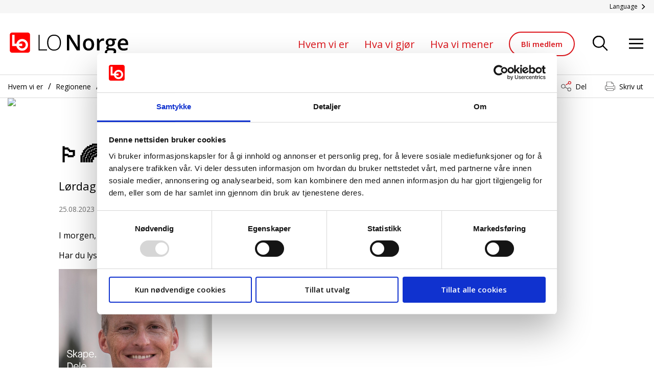

--- FILE ---
content_type: text/html; charset=utf-8
request_url: https://www.lo.no/hvem-vi-er/regioner/lo-rogaland/nyheter-om-lo-i-rogaland/skeiv-i-stavanger-skeiv-i-verden/
body_size: 9964
content:
<!doctype html>
<html class="no-js" lang="no">
<head>
    <meta charset="utf-8" />
<title>&#x1F3F3;&#xFE0F;&#x200D;&#x1F308; Skeiv i Stavanger-Skeiv i verden&#x1F3F3;&#xFE0F;&#x200D;&#x1F308; | Landsorganisasjonen i Norge</title>
<meta name="viewport" content="width=device-width,initial-scale=1,shrink-to-fit=no" />
<meta content="L&#xF8;rdag 26 august kl 18.30-20.00." name="description" />

<link href="https://www.lo.no/hvem-vi-er/regioner/lo-rogaland/nyheter-om-lo-i-rogaland/skeiv-i-stavanger-skeiv-i-verden/" rel="canonical" />
<link href="/dist/vendors.2fcaa704.css" rel="stylesheet" media="screen" />
<link href="/dist/global.2fcaa704.css" rel="stylesheet" media="screen" />
<link rel="stylesheet" type="text/css" href="/dist/print.2fcaa704.css" media="print" />
<meta property="og:title" content="&#x1F3F3;&#xFE0F;&#x200D;&#x1F308; Skeiv i Stavanger-Skeiv i verden&#x1F3F3;&#xFE0F;&#x200D;&#x1F308;" />
<meta property="og:description" content="L&#xF8;rdag 26 august kl 18.30-20.00." />
<meta property="og:type" content="website" />
<meta property="og:url" content="https://www.lo.no/hvem-vi-er/regioner/lo-rogaland/nyheter-om-lo-i-rogaland/skeiv-i-stavanger-skeiv-i-verden/" />
<meta property="og:image" content="/contentassets/27e5a9af267c473da7b0585f4bcbe755/anniken-og-dag2.png?maxwidth=700&amp;maxheight=700&amp;scale=Both&amp;quality=90" />
<meta property="og:site_name" content="Landsorganisasjonen i Norge" />
<meta property="og:locale" content="nb_NO" />
<meta name="twitter:card" content="summary" />
<meta name="twitter:site" content="lonorge" />  

<link rel="apple-touch-icon" sizes="57x57" href="/UI/Icons/apple-icon-57x57.png">
<link rel="apple-touch-icon" sizes="60x60" href="/UI/Icons/apple-icon-60x60.png">
<link rel="apple-touch-icon" sizes="72x72" href="/UI/Icons/apple-icon-72x72.png">
<link rel="apple-touch-icon" sizes="76x76" href="/UI/Icons/apple-icon-76x76.png">
<link rel="apple-touch-icon" sizes="114x114" href="/UI/Icons/apple-icon-114x114.png">
<link rel="apple-touch-icon" sizes="120x120" href="/UI/Icons/apple-icon-120x120.png">
<link rel="apple-touch-icon" sizes="144x144" href="/UI/Icons/apple-icon-144x144.png">
<link rel="apple-touch-icon" sizes="152x152" href="/UI/Icons/apple-icon-152x152.png">
<link rel="apple-touch-icon" sizes="180x180" href="/UI/Icons/apple-icon-180x180.png">
<link rel="icon" type="image/png" sizes="192x192" href="/UI/Icons/android-icon-192x192.png">
<link rel="icon" type="image/png" sizes="32x32" href="/UI/Icons/favicon-32x32.png">
<link rel="icon" type="image/png" sizes="96x96" href="/UI/Icons/favicon-96x96.png">
<link rel="icon" type="image/png" sizes="16x16" href="/UI/Icons/favicon-16x16.png">
<link rel="manifest" href="/UI/Icons/manifest.json">
<meta name="msapplication-TileColor" content="#ffffff">
<meta name="msapplication-TileImage" content="/UI/Icons/ms-icon-144x144.png">
<meta name="theme-color" content="#DC141A">
<meta name="pageID" content="102482">
<meta name="facebook-domain-verification" content="82wha4vnjlx3ojd4jr77458grvnqef" />
<link href="https://fonts.googleapis.com/css?family=Open+Sans:400,600" rel="preload" as="style" onload="this.rel='stylesheet'">
<noscript>
    <link href="https://fonts.googleapis.com/css?family=Open+Sans:400,600" rel="stylesheet">
</noscript>

<script id="Cookiebot" src="https://consent.cookiebot.com/uc.js" data-cbid="e4182801-e332-4721-ac62-989e9f499f4f" data-blockingmode="auto" type="text/javascript"></script>


<script>
    var dataLayer = window.dataLayer || [];
</script>
<!-- Google Tag Manager -->
<script>
(function(w,d,s,l,i){w[l]=w[l]||[];w[l].push({'gtm.start':
        new Date().getTime(),event:'gtm.js'});var f=d.getElementsByTagName(s)[0],
        j=d.createElement(s),dl=l!='dataLayer'?'&l='+l:'';j.async=true;j.src=
        'https://www.googletagmanager.com/gtm.js?id='+i+dl;f.parentNode.insertBefore(j,f);
})(window,document,'script','dataLayer','GTM-W5Q4JX4');</script>
<!-- End Google Tag Manager -->

<script>
    if ('sessionStorage' in window && sessionStorage.webFontLoaded) {
        document.documentElement.className += " fonts-loaded";
    }

    /*! loadCSS. [c]2017 Filament Group, Inc. MIT License */
    !function (a) { "use strict"; var b = function (b, c, d) { function e(a) { return h.body ? a() : void setTimeout(function () { e(a) }) } function f() { i.addEventListener && i.removeEventListener("load", f), i.media = d || "all" } var g, h = a.document, i = h.createElement("link"); if (c) g = c; else { var j = (h.body || h.getElementsByTagName("head")[0]).childNodes; g = j[j.length - 1] } var k = h.styleSheets; i.rel = "stylesheet", i.href = b, i.media = "only x", e(function () { g.parentNode.insertBefore(i, c ? g : g.nextSibling) }); var l = function (a) { for (var b = i.href, c = k.length; c--;)if (k[c].href === b) return a(); setTimeout(function () { l(a) }) }; return i.addEventListener && i.addEventListener("load", f), i.onloadcssdefined = l, l(f), i }; "undefined" != typeof exports ? exports.loadCSS = b : a.loadCSS = b }("undefined" != typeof global ? global : this);
    /*! loadCSS rel=preload polyfill. [c]2017 Filament Group, Inc. MIT License */
    !function (a) { if (a.loadCSS) { var b = loadCSS.relpreload = {}; if (b.support = function () { try { return a.document.createElement("link").relList.supports("preload") } catch (b) { return !1 } }, b.poly = function () { for (var b = a.document.getElementsByTagName("link"), c = 0; c < b.length; c++) { var d = b[c]; "preload" === d.rel && "style" === d.getAttribute("as") && (a.loadCSS(d.href, d, d.getAttribute("media")), d.rel = null) } }, !b.support()) { b.poly(); var c = a.setInterval(b.poly, 300); a.addEventListener && a.addEventListener("load", function () { b.poly(), a.clearInterval(c) }), a.attachEvent && a.attachEvent("onload", function () { a.clearInterval(c) }) } } }(this);
</script>

<!-- Hotjar Tracking Code for https://www.lo.no/ -->
<script>
    (function(h,o,t,j,a,r){
        h.hj=h.hj||function(){(h.hj.q=h.hj.q||[]).push(arguments)};
        h._hjSettings={hjid:2156110,hjsv:6};
        a=o.getElementsByTagName('head')[0];
        r=o.createElement('script');r.async=1;
        r.src=t+h._hjSettings.hjid+j+h._hjSettings.hjsv;
        a.appendChild(r);
    })(window,document,'https://static.hotjar.com/c/hotjar-','.js?sv=');
</script>
<!-- Meta Pixel Code -->
<script>
!function(f,b,e,v,n,t,s)
{if(f.fbq)return;n=f.fbq=function(){n.callMethod?
n.callMethod.apply(n,arguments):n.queue.push(arguments)};
if(!f._fbq)f._fbq=n;n.push=n;n.loaded=!0;n.version='2.0';
n.queue=[];t=b.createElement(e);t.async=!0;
t.src=v;s=b.getElementsByTagName(e)[0];
s.parentNode.insertBefore(t,s)}(window, document,'script',
'https://connect.facebook.net/en_US/fbevents.js');
fbq('init', '1803002779988503');
fbq('track', 'PageView');
</script>
<noscript><img height="1" width="1" style="display:none"
               src="https://www.facebook.com/tr?id=1803002779988503&ev=PageView&noscript=1"
          /></noscript>
<!-- End Meta Pixel Code -->


<!-- Snap Pixel Code -->
<script type=text/javascript>
(function(e,t,n){if(e.snaptr)return;var a=e.snaptr=function()
{a.handleRequest?a.handleRequest.apply(a,arguments):a.queue.push(arguments)};
a.queue=[];var s='script';r=t.createElement(s);r.async=!0;
r.src=n;var u=t.getElementsByTagName(s)[0];
u.parentNode.insertBefore(r,u);})(window,document,
'https://sc-static.net/scevent.min.js');
 
snaptr('init', "d47955b3-6597-4946-8ae6-83ae2d0038a7");

      snaptr('track', 'PAGE_VIEW');
</script>
<!-- End Snap Pixel Code -->
<!-- Plausible Tracking Code for https://www.lo.no/ -->
<script defer data-domain="lo.no" src="https://plausible.io/js/script.js"></script>

    
    

    <script>
!function(T,l,y){var S=T.location,k="script",D="instrumentationKey",C="ingestionendpoint",I="disableExceptionTracking",E="ai.device.",b="toLowerCase",w="crossOrigin",N="POST",e="appInsightsSDK",t=y.name||"appInsights";(y.name||T[e])&&(T[e]=t);var n=T[t]||function(d){var g=!1,f=!1,m={initialize:!0,queue:[],sv:"5",version:2,config:d};function v(e,t){var n={},a="Browser";return n[E+"id"]=a[b](),n[E+"type"]=a,n["ai.operation.name"]=S&&S.pathname||"_unknown_",n["ai.internal.sdkVersion"]="javascript:snippet_"+(m.sv||m.version),{time:function(){var e=new Date;function t(e){var t=""+e;return 1===t.length&&(t="0"+t),t}return e.getUTCFullYear()+"-"+t(1+e.getUTCMonth())+"-"+t(e.getUTCDate())+"T"+t(e.getUTCHours())+":"+t(e.getUTCMinutes())+":"+t(e.getUTCSeconds())+"."+((e.getUTCMilliseconds()/1e3).toFixed(3)+"").slice(2,5)+"Z"}(),iKey:e,name:"Microsoft.ApplicationInsights."+e.replace(/-/g,"")+"."+t,sampleRate:100,tags:n,data:{baseData:{ver:2}}}}var h=d.url||y.src;if(h){function a(e){var t,n,a,i,r,o,s,c,u,p,l;g=!0,m.queue=[],f||(f=!0,t=h,s=function(){var e={},t=d.connectionString;if(t)for(var n=t.split(";"),a=0;a<n.length;a++){var i=n[a].split("=");2===i.length&&(e[i[0][b]()]=i[1])}if(!e[C]){var r=e.endpointsuffix,o=r?e.location:null;e[C]="https://"+(o?o+".":"")+"dc."+(r||"services.visualstudio.com")}return e}(),c=s[D]||d[D]||"",u=s[C],p=u?u+"/v2/track":d.endpointUrl,(l=[]).push((n="SDK LOAD Failure: Failed to load Application Insights SDK script (See stack for details)",a=t,i=p,(o=(r=v(c,"Exception")).data).baseType="ExceptionData",o.baseData.exceptions=[{typeName:"SDKLoadFailed",message:n.replace(/\./g,"-"),hasFullStack:!1,stack:n+"\nSnippet failed to load ["+a+"] -- Telemetry is disabled\nHelp Link: https://go.microsoft.com/fwlink/?linkid=2128109\nHost: "+(S&&S.pathname||"_unknown_")+"\nEndpoint: "+i,parsedStack:[]}],r)),l.push(function(e,t,n,a){var i=v(c,"Message"),r=i.data;r.baseType="MessageData";var o=r.baseData;return o.message='AI (Internal): 99 message:"'+("SDK LOAD Failure: Failed to load Application Insights SDK script (See stack for details) ("+n+")").replace(/\"/g,"")+'"',o.properties={endpoint:a},i}(0,0,t,p)),function(e,t){if(JSON){var n=T.fetch;if(n&&!y.useXhr)n(t,{method:N,body:JSON.stringify(e),mode:"cors"});else if(XMLHttpRequest){var a=new XMLHttpRequest;a.open(N,t),a.setRequestHeader("Content-type","application/json"),a.send(JSON.stringify(e))}}}(l,p))}function i(e,t){f||setTimeout(function(){!t&&m.core||a()},500)}var e=function(){var n=l.createElement(k);n.src=h;var e=y[w];return!e&&""!==e||"undefined"==n[w]||(n[w]=e),n.onload=i,n.onerror=a,n.onreadystatechange=function(e,t){"loaded"!==n.readyState&&"complete"!==n.readyState||i(0,t)},n}();y.ld<0?l.getElementsByTagName("head")[0].appendChild(e):setTimeout(function(){l.getElementsByTagName(k)[0].parentNode.appendChild(e)},y.ld||0)}try{m.cookie=l.cookie}catch(p){}function t(e){for(;e.length;)!function(t){m[t]=function(){var e=arguments;g||m.queue.push(function(){m[t].apply(m,e)})}}(e.pop())}var n="track",r="TrackPage",o="TrackEvent";t([n+"Event",n+"PageView",n+"Exception",n+"Trace",n+"DependencyData",n+"Metric",n+"PageViewPerformance","start"+r,"stop"+r,"start"+o,"stop"+o,"addTelemetryInitializer","setAuthenticatedUserContext","clearAuthenticatedUserContext","flush"]),m.SeverityLevel={Verbose:0,Information:1,Warning:2,Error:3,Critical:4};var s=(d.extensionConfig||{}).ApplicationInsightsAnalytics||{};if(!0!==d[I]&&!0!==s[I]){var c="onerror";t(["_"+c]);var u=T[c];T[c]=function(e,t,n,a,i){var r=u&&u(e,t,n,a,i);return!0!==r&&m["_"+c]({message:e,url:t,lineNumber:n,columnNumber:a,error:i}),r},d.autoExceptionInstrumented=!0}return m}(y.cfg);function a(){y.onInit&&y.onInit(n)}(T[t]=n).queue&&0===n.queue.length?(n.queue.push(a),n.trackPageView({})):a()}(window,document,{src: "https://js.monitor.azure.com/scripts/b/ai.2.gbl.min.js", crossOrigin: "anonymous", cfg: {instrumentationKey:'abc0251a-225e-494a-a5cf-24577b0623a1', disableCookiesUsage: false }});
</script>

    
</head>
<body class="newsPage">
    <h1 class="srOnly">Skeiv i Stavanger, skeiv i verden</h1>
    <a href="#main" class="srOnly srOnly--focusable">Gå til hovedinnhold</a>
    <a href="#menu" class="srOnly srOnly--focusable">Gå til navigasjon</a>
    
<!-- Google Tag Manager (noscript) -->
<noscript><iframe src="https://www.googletagmanager.com/ns.html?id=GTM-W5Q4JX4"
                  height="0" width="0" style="display:none;visibility:hidden"></iframe></noscript>
<!-- End Google Tag Manager (noscript) -->
    
    <header class="pageHeader">
    <div class="pageHeader__lang">
        <div class="pageHeader__lang-inner">
            <a href="#language-list" class="pageHeader__lang-toggler" aria-controls="language-list"
               aria-expanded="false" data-toggle>
                <span>Language</span>
                <svg>
                    <use xlink:href="/UI/symbol/svg/sprite.symbol.svg#chevron"></use>
                </svg>
            </a>
            <ul id="language-list" class="pageHeader__lang-list" tabindex="0">
                    <li>
                        <a href="/language/english/">
                            English
                        </a>
                    </li>
                    <li>
                        <a href="/language/french/">
                            French
                        </a>
                    </li>
                    <li>
                        <a href="/language/polish/">
                            Polish
                        </a>
                    </li>
                    <li>
                        <a href="/language/lithuanian/">
                            Lithuanian
                        </a>
                    </li>
                    <li>
                        <a href="/language/ukrainsk/">
                            Ukrainian
                        </a>
                    </li>
                    <li>
                        <a href="/language/russian/">
                            Russian
                        </a>
                    </li>
                    <li>
                        <a href="/language/spanish/">
                            Spanish
                        </a>
                    </li>
                    <li>
                        <a href="/language/german/">
                            German
                        </a>
                    </li>
            </ul>
        </div>
    </div>
    <div class="pageHeader__inner">
        <div class="pageHeader__logo">
            <a href="/" title="Landsorganisasjonen i Norge">
                <svg class="pageHeader__logo-large">
                    <title>Landsorganisasjonen i Norge</title>
                    <use xlink:href="/UI/symbol/svg/sprite.symbol.svg#logo"></use>
                </svg>

                <svg class="pageHeader__logo-small">
                    <title>Landsorganisasjonen i Norge</title>
                    <use xlink:href="/UI/symbol/svg/sprite.symbol.svg#logo-small"></use>
                </svg>
                
                <svg class="pageHeader__logo-xsmall">
                    <title>Landsorganisasjonen i Norge</title>
                    <use xlink:href="/UI/symbol/svg/sprite.symbol.svg#logo-small"></use>
                </svg>
            </a>
        </div>
        <ul class="pageHeader__menu">
                    <li><a href="/hvem-vi-er/" class="">Hvem vi er</a></li>
                    <li><a href="/hva-vi-gjor/" class="">Hva vi gj&#xF8;r</a></li>
                    <li><a href="/hva-vi-mener/" class="">Hva vi mener</a></li>

                <li class="memberlink">
                    <a href="/bli-medlem/"
                   class="button button--secondary">Bli medlem</a>
                </li>
        </ul>
        <ul class="pageHeader__tools">
                <li>
                    <button class="pageHeader__search-trigger" aria-controls="menu" aria-expanded="false"
                        aria-label="Søk" data-menu="[data-quicksearch]">
                        <svg>
                            <use xlink:href="/UI/symbol/svg/sprite.symbol.svg#search"></use>
                        </svg>
                    </button>
                </li>
            <li>
                <button class="pageHeader__menu-trigger" aria-controls="menu" aria-expanded="false"
                        aria-label="Åpne meny" data-menu="[data-navigation]">
                    <svg>
                        <use xlink:href="/UI/symbol/svg/sprite.symbol.svg#hamburger"></use>
                    </svg>
                </button>
            </li>
        </ul>
    </div>

</header>
<div class="mainMenu" tabindex="0" id="menu">
    <div class="mainMenu__inner" data-modal data-dynamic-content-listing data-target-element="searchlisting" data-search-url="/sok/quicksearch" data-fetch-more-url="/sok/getmore">
        <a href="/hvem-vi-er/regioner/lo-rogaland/nyheter-om-lo-i-rogaland/skeiv-i-stavanger-skeiv-i-verden/" role="button" class="mainMenu__close-button" aria-label="Lukk menyen" aria-controls="menu" data-menu-close>
            <svg>
                <use xlink:href="/UI/symbol/svg/sprite.symbol.svg#close"></use>
            </svg>
        </a>
        <div class="mainMenu__search">
            

<form method="get" action="/sok/" class="quickSearch" tabindex="0" data-quicksearch>
    <label for="searchText" class="quickSearch__label" id="sok">Søk etter</label>
    <div class="quickSearch__input-wrapper">
        <input id="searchText" class="quickSearch__input" name="searchText" type="text" placeholder="Søk etter" data-auto-complete-search data-filter-option />
        <button type="submit" class="quickSearch__button" aria-label="Søk" data-quicksearch-button>
            <svg>
                <use xlink:href="/UI/symbol/svg/sprite.symbol.svg#search"></use>
            </svg>
        </button>
    </div>
    <div class="quickSearch__filter">
        <div class="quickSearch__filter-element">
            <div class="form__checkbox form__checkbox--white">
                <label tabindex="0">
                    <input class="form__checkbox-input" tabindex="-1" type="checkbox" name="extContent" value="true" checked="checked" data-filter-option />
                    <span class="form__checkbox-helper">
                        <svg>
                            <use xlink:href="/UI/symbol/svg/sprite.symbol.svg#check"></use>
                        </svg>
                    </span>
                    <span class="form__checkbox-label">Inkluder informasjon fra LO favør</span>
                </label>
            </div>
        </div>
    </div>
</form>

        </div>
        <div class="mainMenu__result" tabindex="0">
            <nav class="mainMenu__navigation" tabindex="0" data-navigation>
                <h2>Meny</h2>
                

<ul class="mainMenu__items">
    
            <li>
                <a href='/hovedavtalen/' class='mainMenu__item ' target=''>
            Hovedavtalen
                </a>
            </li>
            <li>
                <a href='/hva-vi-gjor/los-utdanningsfond/' class='mainMenu__item ' target=''>
            Utdanningsfond
                </a>
            </li>
            <li>
                <a href='/hva-vi-gjor/lo-student/' class='mainMenu__item ' target=''>
            LO Student
                </a>
            </li>
            <li>
                <a href='/kontakt-oss/' class='mainMenu__item ' target=''>
            Kontakt oss
                </a>
            </li>
            <li>
                <a href='/kontakt-oss/nyhetsbrev/' class='mainMenu__item ' target=''>
            Nyhetsbrev LO
                </a>
            </li>
            <li>
                <a href='/hva-vi-mener/jobbhandboka/' class='mainMenu__item ' target=''>
            Jobbhåndboka
                </a>
            </li>
            <li>
                <a href='/vinn-vinn/' class='mainMenu__item ' target=''>
            Vinn-Vinn
                </a>
            </li>
            <li>
                <a href='/hva-vi-gjor/andre-hovedavtaler/' class='mainMenu__item ' target=''>
            Andre hovedavtaler
                </a>
            </li>
</ul>
            </nav>
            <div class="mainMenu__search-result is-inactive" id="searchlisting" data-quicksearch-result></div>
        </div>
    </div>
</div>

    
    
    


<div class="bread-crumbs-and-sharing " >
    <div class="bread-crumbs-and-sharing__inner">
        <nav class="breadCrumbs">
            <div class="breadCrumbs__inner">
                <ul>
                        <li>
<a href="/hvem-vi-er/">Hvem vi er</a>                        </li>
                        <li>
<a href="/hvem-vi-er/regioner/">Regionene</a>                        </li>
                        <li>
<a href="/hvem-vi-er/regioner/lo-rogaland/">Rogaland</a>                        </li>
                        <li>
<a href="/hvem-vi-er/regioner/lo-rogaland/nyheter-om-lo-i-rogaland/">Nyheter fra LO i Rogaland</a>                        </li>
                </ul>
            </div>
        </nav>





<div class="social-sharing__container">
    <button type="button" id="_social-sharing-opener" class="social-sharing__btn" aria-controls="_social-sharing-list" aria-expanded="false" data-toggle="_social-sharing-list" data-social-sharing-opener>Del</button>
    <div id="_social-sharing-list" class="social-sharing" aria-labelledby="_social-sharing-opener">
        <ul class="social-sharing__list">
                <li>
                    <a href="https://www.facebook.com/sharer.php?u=https://www.lo.no/hvem-vi-er/regioner/lo-rogaland/nyheter-om-lo-i-rogaland/skeiv-i-stavanger-skeiv-i-verden/" target="_blank" class="share-link share-link-facebook">
                        <img src=/globalassets/nettsidegrafikk/logoer-some-og-deling/facebook-lo-dark-grey.svg aria-hidden="true" />
                        Facebook
                    </a>
                </li>
                <li>
                    <a href="https://www.twitter.com/intent/tweet/?text=&#x1F3F3;&#xFE0F;&#x200D;&#x1F308; Skeiv i Stavanger-Skeiv i verden&#x1F3F3;&#xFE0F;&#x200D;&#x1F308;&amp;url=https://www.lo.no/hvem-vi-er/regioner/lo-rogaland/nyheter-om-lo-i-rogaland/skeiv-i-stavanger-skeiv-i-verden/" target="_blank" class="share-link share-link-twitter">
                        <img src=/globalassets/nettsidegrafikk/logoer-some-og-deling/twitter-lo-dark-grey.svg aria-hidden="true" />
                        Twitter
                    </a>
                </li>
                <li>
                    <a href="https://www.linkedin.com/shareArticle?mini=true&url=https://www.lo.no/hvem-vi-er/regioner/lo-rogaland/nyheter-om-lo-i-rogaland/skeiv-i-stavanger-skeiv-i-verden/&title=&#x1F3F3;&#xFE0F;&#x200D;&#x1F308; Skeiv i Stavanger-Skeiv i verden&#x1F3F3;&#xFE0F;&#x200D;&#x1F308;&summary=L&#xF8;rdag 26 august kl 18.30-20.00." target="_blank" class="share-link share-link-linkedin">
                        <img src=/globalassets/nettsidegrafikk/logoer-some-og-deling/linkedin-lo-dark-grey.svg aria-hidden="true" />
                        LinkedIn
                    </a>
                </li>
                <li>
                    <a class="share-link share-link-mail" href="mailto:?subject=Fra LO.no: &#x1F3F3;&#xFE0F;&#x200D;&#x1F308; Skeiv i Stavanger-Skeiv i verden&#x1F3F3;&#xFE0F;&#x200D;&#x1F308;&body=%F0%9F%8F%B3%EF%B8%8F%E2%80%8D%F0%9F%8C%88 Skeiv i Stavanger-Skeiv i verden%F0%9F%8F%B3%EF%B8%8F%E2%80%8D%F0%9F%8C%88%0A%0AL%C3%B8rdag 26 august kl 18.30-20.00.%0A%0ALes mer her%3A https%3A%2F%2Fwww.lo.no%2Fhvem-vi-er%2Fregioner%2Flo-rogaland%2Fnyheter-om-lo-i-rogaland%2Fskeiv-i-stavanger-skeiv-i-verden%2F%0A%0A">
                        <img src=/UI/share-email.svg aria-hidden="true" />
                        E-post
                    </a>
                </li>
                <li>
                    <button type="button" class="share-clipboard-copy">
                        <img src="/UI/copy.svg" aria-hidden="true" />
                        <span role="alert">Kopier lenke</span>
                    </button>
                </li>
                <li>
                    <button class="print mobile-only" onclick="window.print()">
                        <img src="/UI/print-icon.svg" aria-hidden="true" />
                        Skriv ut
                    </button>
                </li>
        </ul>
        <button type="button" id="_social-sharing-closer" aria-label="Lukk" class="social-sharing__close" data-click="_social-sharing-opener"></button>
    </div>
        <button class="print desktop-only" onclick="window.print()">Skriv ut</button>
</div>    </div>
</div>



    



<main id="main">
    


<script type="application/ld+json">
    {
  "@context": "https://schema.org",
  "@type": "NewsArticle",
  "mainEntityOfPage": {
    "@type": "WebPage",
    "@id": "https://www.lo.no/hvem-vi-er/regioner/lo-rogaland/nyheter-om-lo-i-rogaland/skeiv-i-stavanger-skeiv-i-verden/"
  },
  "url": "https://www.lo.no/hvem-vi-er/regioner/lo-rogaland/nyheter-om-lo-i-rogaland/skeiv-i-stavanger-skeiv-i-verden/",
  "headline": "\uD83C\uDFF3\uFE0F\u200D\uD83C\uDF08 Skeiv i Stavanger-Skeiv i verden\uD83C\uDFF3\uFE0F\u200D\uD83C\uDF08",
  "description": "L\u00F8rdag 26 august kl 18.30-20.00. \u003Cp\u003EI morgen,\u0026nbsp;l\u0026oslash;rdag 26 august kl 18.30-20.00.\u0026nbsp;\u003C/p\u003E\n\u003Cp\u003EHar du lyst og anledning er du hjertelig velkommen\u0026nbsp;p\u0026aring; Fri bar, i Fargegata i Stavanger.\u0026nbsp;\u003C/p\u003E\n\u003Cp\u003E\u003Cimg src=\u0022/link/4e77840203a84ea2b9a4cc4ebc713851.aspx\u0022 alt=\u0022\u0022 width=\u0022300\u0022 height=\u0022300\u0022 /\u003E\u003C/p\u003E\n\u003Cp\u003EDer vil du m\u0026oslash;te utenriksminister Anniken Huitfeldt, Dag Mossige og Bj\u0026oslash;rnar Gundersen fra Stavanger Arbeiderparti i samtale med regionleder i LO Rogaland, Eirin Sund.\u0026nbsp;\u003C/p\u003E\n\u003Cp\u003E\u003Cimg src=\u0022/link/57112c65eeef459da66e6e8e9f6e18b0.aspx\u0022 alt=\u0022\u0022 width=\u0022300\u0022 height=\u0022305\u0022 /\u003E\u003C/p\u003E\n\u003Cp\u003EDet vil ogs\u0026aring; bli muligheter til \u0026aring; stille sp\u0026oslash;rsm\u0026aring;l.\u003C/p\u003E\n\u003Cp\u003EDet er gratis inngang og f\u0026oslash;rstemann til m\u0026oslash;lla. \u003Cbr /\u003EPS \uD83D\uDC53\uD83D\uDC8B\uD83D\uDC84Hvis June kommune klarer \u0026aring; bestemme seg for hvilken bluse hun skal ha p\u0026aring; seg kommer hun ogs\u0026aring;\uD83D\uDC53\uD83D\uDC8B\uD83D\uDC84\u003C/p\u003E\n\u003Cp\u003EHjertelig velkommen.\u003C/p\u003E\n\u003Cp\u003E\u003Cimg src=\u0022/link/e45e059651514ab49684f3e5def393ab.aspx\u0022 alt=\u0022\u0022 width=\u0022275\u0022 height=\u0022273\u0022 /\u003E\u003C/p\u003E\n\u003Cp\u003E\u003Cstrong\u003EDato: 26. august\u003C/strong\u003E\u003Cbr /\u003E\u003Cstrong\u003EKl. 18.30 - 20.00\u003C/strong\u003E\u003C/p\u003E\n\u003Cp\u003E\u003Cbr /\u003EArrangementet er i regi av:\u003Cbr /\u003EFri i Fargegaten\u003Cbr /\u003ELO Rogaland\u003Cbr /\u003ERogaland Arbeiderparti\u0026nbsp;\u003C/p\u003E\n\u003Cp\u003E\u0026nbsp;\u003C/p\u003E\n\u003Cp\u003E\u003Ca title=\u0022Lenke\u0022 href=\u0022https://www.facebook.com/events/966619434407268/?ref=newsfeed\u0022 target=\u0022_blank\u0022 rel=\u0022noopener\u0022\u003EHer er link til FB arrangementet hvor du kan melde din interesse\u003C/a\u003E\u003C/p\u003E\n\u003Cp\u003E\u003Ca title=\u0022Velkommen\u0022 href=\u0022https://www.facebook.com/junekommune/videos/969607367636517\u0022 target=\u0022_blank\u0022 rel=\u0022noopener\u0022\u003E\uD83D\uDC53\uD83D\uDC8B\uD83D\uDC84June kommune \u0026oslash;nsker velkommen til arrangementet her \uD83D\uDC53\uD83D\uDC8B\uD83D\uDC84\u003C/a\u003E\u003C/p\u003E\n\u003Cp\u003E\u0026nbsp;\u003C/p\u003E\n\u003Cp\u003E\u0026nbsp;\u003C/p\u003E\n\u003Cp\u003E\u0026nbsp;\u003C/p\u003E L\u00F8rdag 26 august kl 18.30-20.00.",
  "image": [
    "https://www.lo.no/contentassets/27e5a9af267c473da7b0585f4bcbe755/anniken-og-dag2.png"
  ],
  "author": {
    "@type": "Organization",
    "name": "Landsorganisasjonen i Norge"
  },
  "publisher": {
    "@type": "Organization",
    "name": "Landsorganisasjonen i Norge",
    "logo": {
      "@type": "ImageObject",
      "url": "https://www.lo.no/UI/logo.svg"
    }
  },
  "datePublished": "2023-08-25T20:32:00Z",
  "dateModified": "2023-12-08T13:44:40Z"
}
</script>

<div class="layout">
    <section class="page">
        <div class="page__image" >
                <div class="image">
                    <picture>
                        <source media="(min-width: 1024px)" srcset="/contentassets/27e5a9af267c473da7b0585f4bcbe755/anniken-og-dag2.png?mode=crop&amp;scale=both&amp;quality=90&amp;width=1920&amp;height=720">
                        <source media="(max-width: 800px)" srcset="/contentassets/27e5a9af267c473da7b0585f4bcbe755/anniken-og-dag2.png?mode=crop&amp;scale=both&amp;quality=90&amp;width=1280&amp;height=768">
                        <source media="(max-width: 480px)" srcset="/contentassets/27e5a9af267c473da7b0585f4bcbe755/anniken-og-dag2.png?mode=crop&amp;scale=both&amp;quality=90&amp;width=768&amp;height=640">
                        <img src="/contentassets/27e5a9af267c473da7b0585f4bcbe755/anniken-og-dag2.png?mode=crop&amp;scale=both&amp;quality=90&amp;width=1920&amp;height=720" />
                    </picture>
                </div>

        </div>
        <div class="page__content">
            <div class="layout__columns">
                <div class="layout__main">
                    <div class="page__heading">
                        <h2 class="h1">&#x1F3F3;&#xFE0F;&#x200D;&#x1F308; Skeiv i Stavanger-Skeiv i verden&#x1F3F3;&#xFE0F;&#x200D;&#x1F308;</h2>
                    </div>
                    <div class="page__intro">
                        <p class="abstract">L&#xF8;rdag 26 august kl 18.30-20.00.</p>

                            <div class="page__meta">
                                <p>
                                    <time datetime="2023-08-25 20:32:00Z"> 25.08.2023</time>
                                        <span><time datetime="2023-12-08 13:44:40Z">Sist oppdatert 08.12.2023</time></span>
                                    
                                    
                                </p>
                            </div>
                    </div>

                        <div class="page__body">
                            
<p>I morgen,&nbsp;l&oslash;rdag 26 august kl 18.30-20.00.&nbsp;</p>
<p>Har du lyst og anledning er du hjertelig velkommen&nbsp;p&aring; Fri bar, i Fargegata i Stavanger.&nbsp;</p>
<p><img src="/contentassets/27e5a9af267c473da7b0585f4bcbe755/bjornar-gundersen-stvgr-ap.jpg" alt="" width="300" height="300" /></p>
<p>Der vil du m&oslash;te utenriksminister Anniken Huitfeldt, Dag Mossige og Bj&oslash;rnar Gundersen fra Stavanger Arbeiderparti i samtale med regionleder i LO Rogaland, Eirin Sund.&nbsp;</p>
<p><img src="/contentassets/27e5a9af267c473da7b0585f4bcbe755/eirin-2.png" alt="" width="300" height="305" /></p>
<p>Det vil ogs&aring; bli muligheter til &aring; stille sp&oslash;rsm&aring;l.</p>
<p>Det er gratis inngang og f&oslash;rstemann til m&oslash;lla. <br />PS 👓💋💄Hvis June kommune klarer &aring; bestemme seg for hvilken bluse hun skal ha p&aring; seg kommer hun ogs&aring;👓💋💄</p>
<p>Hjertelig velkommen.</p>
<p><img src="/contentassets/27e5a9af267c473da7b0585f4bcbe755/june-kommune3.jpg" alt="" width="275" height="273" /></p>
<p><strong>Dato: 26. august</strong><br /><strong>Kl. 18.30 - 20.00</strong></p>
<p><br />Arrangementet er i regi av:<br />Fri i Fargegaten<br />LO Rogaland<br />Rogaland Arbeiderparti&nbsp;</p>
<p>&nbsp;</p>
<p><a title="Lenke" href="https://www.facebook.com/events/966619434407268/?ref=newsfeed" target="_blank" rel="noopener">Her er link til FB arrangementet hvor du kan melde din interesse</a></p>
<p><a title="Velkommen" href="https://www.facebook.com/junekommune/videos/969607367636517" target="_blank" rel="noopener">👓💋💄June kommune &oslash;nsker velkommen til arrangementet her 👓💋💄</a></p>
<p>&nbsp;</p>
<p>&nbsp;</p>
<p>&nbsp;</p>
                        </div>
                </div>
            </div>
        </div>
    </section>
</div>
</main>



    
    <footer class="pageFooter">
    <div class="pageFooter__inner">
        <div class="pageFooter__column">
            <div class="pageFooter__address">
                
<p><strong>Landsorganisasjonen i Norge</strong></p>
<p>Torggata 12&nbsp;</p>
<p>N-0181 Oslo</p>
<p>Norge</p>
<p>&nbsp;</p>
<p>E-post: <a title="lo@lo.no" href="mailto:lo@lo.no" target="_blank" rel="noopener">lo@lo.no</a></p>
<p>Telefon: 23 06 10 00</p>
<p>Org.nr.: 971 074 337</p>
            </div>
        </div>
        <nav class="pageFooter__column">
            <h2 class="srOnly">Snarveier</h2>
            <div class="pageFooter__links">
                
<ul>
        <li><a href="/kontakt-oss/">Kontakt oss</a></li>
        <li><a href="/kontakt-oss/presse/">Presse</a></li>
        <li><a href="/kontakt-oss/designhandbok/bilder/">Bilder og logoer</a></li>
        <li><a href="/hvem-vi-er/stilling-ledig/">Stilling ledig</a></li>
        <li><a href="/hvem-vi-er/personvernerkaring/">Personvernerkl&#xE6;ring</a></li>
        <li><a href="/cookies/">Cookieerkl&#xE6;ring</a></li>
        <li><a href="/hva-vi-mener/los-handlingsprogram-og-vedtekter/">LOs handlingsprogram og uttalelser 2025</a></li>
</ul>
            </div>
        </nav>
        <nav class="pageFooter__column">
            <h2 class="srOnly">LO i sosiale medier</h2>
            <ul class="pageFooter__social">
                    <li>
                        <a href="https://www.facebook.com/lonorge/" class="link link--social facebook">
                            <div class="link__icon">
                                <svg aria-hidden="true">
                                    <use xlink:href="/UI/symbol/svg/sprite.symbol.svg#facebook"></use>
                                </svg>
                            </div>
                            <span>LO på</span>&nbsp;<span>Facebook</span>
                        </a>
                    </li>
                    <li>
                        <a href="https://bsky.app/profile/lonorge.bsky.social" class="link link--social bluesky">
                            <div class="link__icon">
                                <svg aria-hidden="true">
                                    <use xlink:href="/UI/symbol/svg/sprite.symbol.svg?v1_#bluesky"></use>
                                </svg>
                            </div>
                            <span>LO på</span>&nbsp;<span>BlueSky</span>
                        </a>
                    </li>
                    <li>
                        <a href="https://www.instagram.com/lonorge/" class="link link--social instagram">
                            <div class="link__icon">
                                <svg aria-hidden="true">
                                    <use xlink:href="/UI/symbol/svg/sprite.symbol.svg#instagram"></use>
                                </svg>
                            </div>
                            <span>LO på</span>&nbsp;<span>Instagram</span>
                        </a>
                    </li>
                    <li>
                        <a href="https://www.youtube.com/channel/UCmtDsXz2RHluSaotDtYODsQ" class="link link--social youtube">
                            <div class="link__icon">
                                <svg aria-hidden="true">
                                    <use xlink:href="/UI/symbol/svg/sprite.symbol.svg#youtube"></use>
                                </svg>
                            </div>
                            <span>LO på</span>&nbsp;<span>Youtube</span>
                        </a>
                    </li>
            </ul>
                <a href="/bli-medlem/" class="button button--primary btn-become-member">
                    Bli medlem
                </a>
        </nav>
    </div>
</footer>

<script>
    snaptr('track', 'PAGE_VIEW');
</script>

    <script async defer src="/dist/vendors.97cccbf2.js"></script>
<script async defer src="/dist/global.024a086d.js"></script>
<script src="/Scripts/global/clipboard.min.js"></script>
<script>
    var copyUrl = document.location.href;
    var copyBtn = document.querySelector('.share-clipboard-copy span');
    var clipboard = new ClipboardJS('.share-clipboard-copy', {
        text: function() {
            return copyUrl;
        }
    });

    clipboard.on('success', function(e) {
        var copyBtnText = copyBtn.innerHTML;
        copyBtn.innerHTML = 'Lenke kopiert!';
        setTimeout(function() {
            copyBtn.innerHTML = copyBtnText;
        }, 1500);
        e.clearSelection();
    });
</script>


<script defer src="https://analytics.silktide.com/7cf0bc996e1b43fbb56cca9fbaecb6b7.js"></script>
<script>
  (function (s,i,l,k,y) {
    s[i] = s[i] || y;
    s[l] = s[l] || [];
    s[k] = function(e, p) { p = p || {}; p.event = e; s[l].push(p); };
    s[k]('page_load');
  })(window, 'stConfig', 'stEvents', 'silktide', {});
</script>

    
    

    <script defer="defer" src="/Util/Find/epi-util/find.js"></script>
<script>
document.addEventListener('DOMContentLoaded',function(){if(typeof FindApi === 'function'){var api = new FindApi();api.setApplicationUrl('/');api.setServiceApiBaseUrl('/find_v2/');api.processEventFromCurrentUri();api.bindWindowEvents();api.bindAClickEvent();api.sendBufferedEvents();}})
</script>

</body>
</html>

--- FILE ---
content_type: text/css
request_url: https://www.lo.no/dist/print.2fcaa704.css
body_size: 578
content:
@media print{*,:after,:before{background:transparent!important;color:#000!important;-webkit-box-shadow:none!important;box-shadow:none!important;text-shadow:none!important}a,a:visited{text-decoration:underline}a:visited svg,a svg{width:15px;height:15px}a[href]:after{content:" (" attr(href) ")"}abbr[title]:after{content:" (" attr(title) ")"}a[href^="#"]:after,a[href^="javascript:"]:after{content:""}pre{white-space:pre-wrap!important}blockquote,pre{border:1px solid #999;page-break-inside:avoid}thead{display:table-header-group}img,tr{page-break-inside:avoid}h2,h3,p{orphans:3;widows:3}h2,h3{page-break-after:avoid}img{max-width:100%}.bread-crumbs-and-sharing,.breadCrumbs,.form,.infoBox,.mainMenu,.pageFooter,.pageHeader,.srOnly,button{display:none}#epi-quickNavigator,.conference footer,.conference header{display:none!important}.conference .bread-crumbs-and-sharing{padding:10px;border-top:1px solid #dadada;border-bottom:1px solid #dadada;margin:16px}.conference .button-download,.conference .program .post-holder img,.conference .social-sharing__container,.conference button{display:none}.conference button.program__day.active{display:block;font-size:16px;font-weight:500}.municipalCountyElectionPage .compare-actions,.municipalCountyElectionPage .compare-header,.municipalCountyElectionPage .compare-options,.municipalCountyElectionPage .mce-survey__filters{display:none!important}.municipalCountyElectionPage .page__intro p{font-size:1rem!important;line-height:1.4!important}.municipalCountyElectionPage th.question{text-align:left!important}.municipalCountyElectionPage table *,.municipalCountyElectionPage table>tbody td,.municipalCountyElectionPage table>tbody th{font-size:.875rem!important;line-height:1.3}.municipalCountyElectionPage .mce-survey__result-table button.sort{display:inline-block!important;text-align:left!important}.municipalCountyElectionPage .mce-survey__result-table table.compare .answers-graph-percent-header{width:140px!important;min-width:140px!important}.municipalCountyElectionPage .layout--fullwidth .mce-survey__result-table .question{min-width:220px!important;max-width:220px!important;line-height:1.3!important}.conference h2,.conference h3{font-family:Open Sans,sans-serif}.conference .post-holder{display:-webkit-box;display:-webkit-flex;display:-moz-box;display:flex;-webkit-box-align:center;-webkit-align-items:center;-moz-box-align:center;align-items:center}.conference .post-holder time{-webkit-box-ordinal-group:2;-webkit-order:1;-moz-box-ordinal-group:2;order:1;margin-right:1em;font-size:1.4em}.conference .post-holder .text-block{-webkit-box-ordinal-group:3;-webkit-order:2;-moz-box-ordinal-group:3;order:2}.conference .post-holder h2{display:inline;margin:0;font-size:inherit}.conference .post-holder p{display:none}}